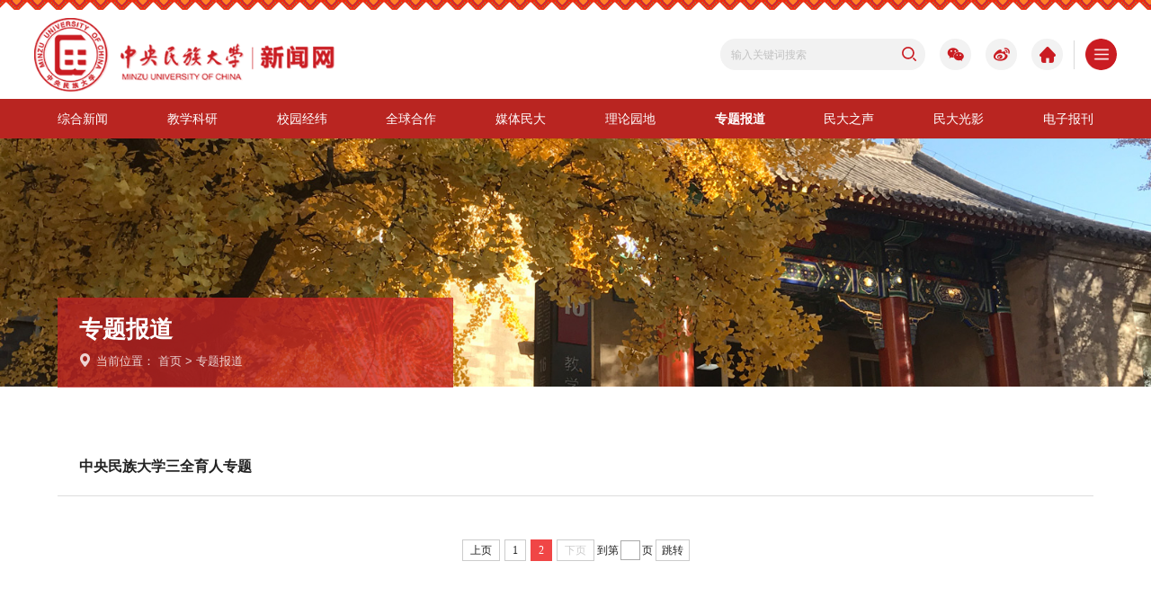

--- FILE ---
content_type: text/html
request_url: https://news.muc.edu.cn/ztbd/1.htm
body_size: 4964
content:
<!DOCTYPE html>
<html lang="zh-cn">
<head>
<meta charset="utf-8" />
<meta http-equiv="X-UA-Compatible" content="IE=edge,chrome=1">
<meta name="renderer" content="webkit">
<meta name="viewport" content="width=device-width, initial-scale=1, maximum-scale=1">
<title>专题报道-中央民族大学新闻网</title><meta name="pageType" content="2">
<meta name="pageTitle" content="专题报道">
<META Name="keywords" Content="中央民族大学新闻网,专题报道" />

<meta name="description" content="中央民族大学新闻网" />

<link rel="stylesheet" type="text/css" href="../css/style.css" />
<link rel="stylesheet" type="text/css" href="../css/ny.css" />
<link rel="stylesheet" type="text/css" href="../css/share.css" />


<!--Announced by Visual SiteBuilder 9-->
<link rel="stylesheet" type="text/css" href="../_sitegray/_sitegray_d.css" />
<script language="javascript" src="../_sitegray/_sitegray.js"></script>
<!-- CustomerNO:77656262657232307e784654525a5742000200024253 -->
<link rel="stylesheet" type="text/css" href="../wrqlist.vsb.css" />
<script type="text/javascript" src="/system/resource/js/counter.js"></script>
<script type="text/javascript">_jsq_(1024,'/wrqlist.jsp',-1,1775596343)</script>
</head>
<body>
<div class="loader"></div>
<style type="text/css">

</style>
<div class="header ">
 <div class="wps flex">
   <div class="logo">
<!-- 网站logo图片地址请在本组件"内容配置-网站logo"处填写 -->

<a href="../index.htm"><img src="../images/logo.png" alt=""></a></div>
   <div class="hd-r flex-v-center">
      <div class="flex">
         


<script language="javascript" src="/system/resource/js/base64.js"></script><script language="javascript" src="/system/resource/js/jquery/jquery-latest.min.js"></script><script language="javascript" src="/system/resource/vue/vue.js"></script><script language="javascript" src="/system/resource/vue/bluebird.min.js"></script><script language="javascript" src="/system/resource/vue/axios.js"></script><script language="javascript" src="/system/resource/vue/polyfill.js"></script><script language="javascript" src="/system/resource/vue/token.js"></script><LINK href="/system/resource/vue/static/element/index.css" type="text/css" rel="stylesheet"><script language="javascript" src="/system/resource/vue/static/element/index.js"></script><script language="javascript" src="/system/resource/vue/static/public.js"></script><style>
    #appu1 .qwss{
        height: 31px;
        font-size: 12px;
        min-width: 190px;
        max-width: 600px;
        width: 60%;
        margin-top: -15px;
        outline: none;
        padding-left: 10px;
        border-radius: 2px;
        border: 1px solid #e4e7ed;}
    #appu1 .tj{
        padding-left: 6px;
        letter-spacing: 5px;
        color: white;
        min-width: 53px;
        max-width: 150px;
        height: 32px;
        border: 0;
        border-radius: 2px;
        background-color: #1890FF;
        position: relative;
        top: 1px;
        width: 20%;
        margin-top: -15px;}
</style>
<div id="divu1"></div>
<script type="text/html" id="htmlu1">
    <div id="appu1">
        <div v-if="!isError" class="hd-ser pore">
        
        <input type="text" placeholder="输入关键词搜索" class="inp" autocomplete=off v-model=query.keyWord @keyup.enter="onSubmit">
 <input type="submit" value="" class="sub" v-on:click="onSubmit()">
        
  
        </div>
        <div v-if="isError" style="color: #b30216; font-size:18px;text-align: center;padding:20px;">
            应用维护中！
        </div>
    </div>
</script>
<script>
    $("#divu1").html($("#htmlu1").text());
</script>
<script>
    var appOwner = "1775596343";
    var token = 'tourist';
    var urlPrefix = "/aop_component/";

    jQuery.support.cors = true;
    $.ajaxSetup({
        beforeSend: function (request, settings) {
            request.setRequestHeader("Authorization", token);
            request.setRequestHeader("owner", appOwner);
        }
    });

    new Vue({
        el: "#appu1",
        data: function () {
            return {
                query: {
                    keyWord: "",//搜索关键词
                    owner: appOwner,
                    token: token,
                    urlPrefix: urlPrefix,
                    lang:"i18n_zh_CN"
                },
                isError: false
            }
        },
        mounted: function () {
            var _this = this;
            // _this.init();
        },
        methods: {
            init: function(){
                $.ajax({
                    url: "/aop_component//webber/search/test",
                    type: "get",
                    success: function (response) {
                        if (response.code == "0000") {
                        } else if (response.code == "220") {
                            _this.isError = true;
                            console.log(response);
                        } else if (!response.code) {
                            _this.isError = true;
                            console.log(response);
                        }
                    },
                    error: function (response) {
                        _this.isError = true;
                    }
                });
            },
            onSubmit: function (e) {
                var url = "/views/search/modules/resultpc/soso.html";
                if ("10" == "1" || "10" == "2") {
                    url = "http://10.119.129.127:8083/" + url;
                }
                var _this = this;
                var query = _this.query;
                if (url.indexOf("?") > -1) {
                    url = url.split("?")[0];
                }
                if (query.keyWord) {
                    var query = new Base64().encode(JSON.stringify(query));
                    window.open(url + "?query=" + query);
                } else {
                    alert("请填写搜索内容")
                }
            },
        }
    })
</script>
         <div class="hd-ico flex">    <script language="javascript" src="/system/resource/js/dynclicks.js"></script><a href="javascript:;"><i class="swiper-icons swi-weixin"></i> <span><img src="../images/20150612183440_96025.jpg" alt=""></span></a>
          
        
        


           <a href="javascript:;"><i class="swiper-icons swi-sina"></i><span><img src="../images/wb.jpg" alt=""></span></a>
        
        


          
        
           <a href="../index.htm"><i class="iconfont  icon-shouye"></i></a>

</div>
         <div class="hd-nav-btn pore">
           <button class="navbtn"></button>
           <div class="hd-nav">
             <ul class="flex"><li><a href="../zhxw.htm">综合新闻</a></li>
                
<li><a href="../jxky.htm">教学科研</a></li>
                
<li><a href="../xyjw.htm">校园经纬</a></li>
                
<li><a href="../qqhz.htm">全球合作</a></li>
                
<li><a href="../mtmd.htm">媒体民大</a></li>
                
<li><a href="../llyd.htm">理论园地</a></li>
                
<li class="on"><a href="../ztbd.htm">专题报道</a></li>
                
<li><a href="../mdzs.htm">民大之声</a></li>
                
<li><a href="../mdgy.htm">民大光影</a></li>
                
<li><a href="../dzbk.htm">电子报刊</a></li>
                
</ul>
           </div>
         </div>
      </div>
   </div>
 </div>
 <div class="adNav"><div class="wp">
         <ul class="flex">
                

<li><a href="../zhxw.htm" target="">综合新闻</a></li>

<li><a href="../jxky.htm" target="">教学科研</a></li>

<li><a href="../xyjw.htm" target="">校园经纬</a></li>

<li><a href="../qqhz.htm" target="">全球合作</a></li>

<li><a href="../mtmd.htm" target="">媒体民大</a></li>

<li><a href="../llyd.htm" target="">理论园地</a></li>

<li class="on"><a href="../ztbd.htm" target="">专题报道</a></li>

<li><a href="../mdzs.htm" target="">民大之声</a></li>

<li><a href="../mdgy.htm" target="">民大光影</a></li>

<li><a href="../dzbk.htm" target="">电子报刊</a></li>
</ul>
     </div></div>
</div>

<!-- 移动端头部s -->
   <div class="headerm flex">
      <div class="logo flex-v-center">    

        <a href="../index.htm"><img src="../images/logo.png" alt=""></a>
      

</div>
      <div class="mobNavbtn flex"><a href="javascript:;" class="trans searchbtn toSearch2 flex-v-center"><img src="../images/serbtn.svg" height="20" /></a>
        <div class="flex-v-center">
          <button class="menu-btn">
            <span class="line-1"></span><span class="line-2"></span><span class="line-3"></span>MENU
          </button>
        </div></div>
    </div>
    <div class="sermob">
      


<style>
    #appu6 .qwss{
        height: 31px;
        font-size: 12px;
        min-width: 190px;
        max-width: 600px;
        width: 60%;
        margin-top: -15px;
        outline: none;
        padding-left: 10px;
        border-radius: 2px;
        border: 1px solid #e4e7ed;}
    #appu6 .tj{
        padding-left: 6px;
        letter-spacing: 5px;
        color: white;
        min-width: 53px;
        max-width: 150px;
        height: 32px;
        border: 0;
        border-radius: 2px;
        background-color: #1890FF;
        position: relative;
        top: 1px;
        width: 20%;
        margin-top: -15px;}
</style>
<div id="divu6"></div>
<script type="text/html" id="htmlu6">
    <div id="appu6">
        <div v-if="!isError" class="flex pore">
        
        <input type="text" placeholder="搜索..." class="inp" autocomplete=off v-model=query.keyWord @keyup.enter="onSubmit" />
        <input type="submit" class="sub" value="" v-on:click="onSubmit()"/>
 
        </div>
        <div v-if="isError" style="color: #b30216; font-size:18px;text-align: center;padding:20px;">
            应用维护中！
        </div>
    </div>
</script>
<script>
    $("#divu6").html($("#htmlu6").text());
</script>
<script>
    var appOwner = "1775596343";
    var token = 'tourist';
    var urlPrefix = "/aop_component/";

    jQuery.support.cors = true;
    $.ajaxSetup({
        beforeSend: function (request, settings) {
            request.setRequestHeader("Authorization", token);
            request.setRequestHeader("owner", appOwner);
        }
    });

    new Vue({
        el: "#appu6",
        data: function () {
            return {
                query: {
                    keyWord: "",//搜索关键词
                    owner: appOwner,
                    token: token,
                    urlPrefix: urlPrefix,
                    lang:"i18n_zh_CN"
                },
                isError: false
            }
        },
        mounted: function () {
            var _this = this;
            // _this.init();
        },
        methods: {
            init: function(){
                $.ajax({
                    url: "/aop_component//webber/search/test",
                    type: "get",
                    success: function (response) {
                        if (response.code == "0000") {
                        } else if (response.code == "220") {
                            _this.isError = true;
                            console.log(response);
                        } else if (!response.code) {
                            _this.isError = true;
                            console.log(response);
                        }
                    },
                    error: function (response) {
                        _this.isError = true;
                    }
                });
            },
            onSubmit: function (e) {
                var url = "/views/search/modules/resultpc/soso.html";
                if ("10" == "1" || "10" == "2") {
                    url = "http://10.119.129.127:8083/" + url;
                }
                var _this = this;
                var query = _this.query;
                if (url.indexOf("?") > -1) {
                    url = url.split("?")[0];
                }
                if (query.keyWord) {
                    var query = new Base64().encode(JSON.stringify(query));
                    window.open(url + "?query=" + query);
                } else {
                    alert("请填写搜索内容")
                }
            },
        }
    })
</script>
      <span class="swiper-icons swi-close close"></span>
    </div>

    <div class="mobNav">
      <div class="flex toplink">               <a href="javascript:;"><i class="swiper-icons swi-weixin"></i><span><img src="../images/20150612183440_96025.jpg" alt=""></span></a>
         
        
        
      


           <a href="https://weibo.com/minzuuniversity?is_all=1"><i class="swiper-icons swi-sina"></i><span><img src="../images/wb.jpg" alt=""></span></a>
        
        
      


         
           <a href="../index.htm" class="sptime">EN</a>
        
      

</div>
      <ul><li><div class="navp flex"><a href="../zhxw.htm">综合新闻</a></div></li>
        
<li><div class="navp flex"><a href="../jxky.htm">教学科研</a></div></li>
        
<li><div class="navp flex"><a href="../xyjw.htm">校园经纬</a></div></li>
        
<li><div class="navp flex"><a href="../qqhz.htm">全球合作</a></div></li>
        
<li><div class="navp flex"><a href="../mtmd.htm">媒体民大</a></div></li>
        
<li><div class="navp flex"><a href="../llyd.htm">理论园地</a></div></li>
        
<li><div class="navp flex"><a href="../ztbd.htm">专题报道</a></div></li>
        
<li><div class="navp flex"><a href="../mdzs.htm">民大之声</a></div></li>
        
<li><div class="navp flex"><a href="../mdgy.htm">民大光影</a></div></li>
        
<li><div class="navp flex"><a href="../dzbk.htm">电子报刊</a></div></li>
        
</ul>
    </div>
<!-- 移动端头部e -->

<div class="nytop">
  <div class="bgimg" style="background-image:url(../images/nyba.jpg)">
</div>

     <div class="wp flex-v-bottom" style="margin-top:-1.24rem;position: relative;z-index: 5;">
        <div class="cinfo">
          <h3 class="tit">
专题报道</h3>
          <div class="posi"><i class="iconfont icon-weizhi"></i>当前位置：
                        <a href="../index.htm">首页</a>
                >
                <a href="../ztbd.htm">专题报道</a>
</div></div>
        </div>
     </div>


</div>

<div class="nyCon">
  <div class="wp"><script language="javascript" src="/system/resource/js/centerCutImg.js"></script><script language="javascript" src="/system/resource/js/ajax.js"></script><ul class="ny-tlist">
                    
<li id="line_u12_0"><h4 style="padding-left: 0rem;"><a href="zymzdxsqyrzt.htm">中央民族大学三全育人专题</a></h4></li>
                    
    <span id="section_u12_0" style="display:none;"><hr style="height:1px;border:none;border-top:1px dashed #CCCCCC;"></span>
</ul>

       <div class="pages">
       <link rel="stylesheet" Content-type="text/css" href="/system/resource/css/pagedown/sys.css"><div class="pb_sys_common pb_sys_normal pb_sys_style2" style="margin-top:10px;text-align:center;"><span class="p_pages"><span class="p_first p_fun"><a href="../ztbd.htm">首页</a></span><span class="p_prev p_fun"><a href="../ztbd.htm">上页</a></span><span class="p_no"><a href="../ztbd.htm">1</a></span><span class="p_no_d">2</span><span class="p_next_d p_fun_d">下页</span><span class="p_last_d p_fun_d">尾页</span></span> <span class="p_t">到第</span><span class="p_goto"><script language="javascript" src="/system/resource/js/gotopage.js"></script><input type="text" class="p_goto_input" maxlength="10" id="u12_goto" onkeydown="if(event.keyCode==13){_simple_list_gotopage_fun(2,&quot;u12_goto&quot;,2)}" spellcheck="false"></span><span class="p_t">页</span> <span class="p_goto"><a href="javascript:;" onclick="_simple_list_gotopage_fun(2,&quot;u12_goto&quot;,2)">跳转</a></span></div>
       </div><script>_showDynClickBatch(['dynclicks_u12_21689'],[21689],"wbnews", 1775596343)</script></div>
</div>


<div class="footer">
 <div class="wp flex">
   <div class="ftlogo">    
<a href="../index.htm"><img src="../images/ftlogo.png" alt=""></a>

</div>
   <dl class="ft1"><script language="javascript" src="/system/resource/js/openlink.js"></script><dt>兄弟学校新闻网站</dt>
    <dd class="flex-center">
       <ul class="flex">
          
<li><a href="http://pkunews.pku.edu.cn/" onclick="_addDynClicks(&#34;wburl&#34;, 1775596343, 74033)">北京大学新闻网</a></li>
          
<li><a href="http://news.tsinghua.edu.cn/" onclick="_addDynClicks(&#34;wburl&#34;, 1775596343, 74034)">清华大学新闻网</a></li>
          
<li><a href="http://news.ruc.edu.cn/" onclick="_addDynClicks(&#34;wburl&#34;, 1775596343, 74035)">中国人民大学新闻网</a></li>
          
<li><a href="http://news.bnu.edu.cn/" onclick="_addDynClicks(&#34;wburl&#34;, 1775596343, 74036)">北京师范大学新闻网</a></li>
          
<li><a href="https://www.scuec.edu.cn/xww/" onclick="_addDynClicks(&#34;wburl&#34;, 1775596343, 74037)">中南民族大学新闻网</a></li>
          
<li><a href="https://news.swun.edu.cn/" onclick="_addDynClicks(&#34;wburl&#34;, 1775596343, 74038)">西南民族大学新闻网</a></li>
          
<li><a href="https://www.xbmu.edu.cn/news/" onclick="_addDynClicks(&#34;wburl&#34;, 1775596343, 74039)">西北民族大学新闻网</a></li>
          
<li><a href="https://xww.nmu.edu.cn/" onclick="_addDynClicks(&#34;wburl&#34;, 1775596343, 74040)">北方民族大学新闻网</a></li>
          
<li><a href="https://new.dlnu.edu.cn/mdxw.htm" onclick="_addDynClicks(&#34;wburl&#34;, 1775596343, 91114)">大连民族大学新闻网</a></li>
          
</ul>
    </dd></dl>
   <dl class="ft2"><dt>校内网站链接</dt>
    <dd>
       <ul>
          
<li><a href="http://www.muc.edu.cn/" onclick="_addDynClicks(&#34;wburl&#34;, 1775596343, 74042)">中央民族大学主页</a></li>
          
<li><a href="http://my.muc.edu.cn/" onclick="_addDynClicks(&#34;wburl&#34;, 1775596343, 74043)">民大信息服务平台</a></li>
          
<li><a href="https://www.neac.gov.cn/seac/c103611/wenwugujizhan.shtml" onclick="_addDynClicks(&#34;wburl&#34;, 1775596343, 91043)">铸牢中华民族共同体意识文物古籍展</a></li>
          
</ul>
    </dd></dl>
   <dl class="ft3"><script language="javascript" src="/system/resource/js/news/mp4video.js"></script>

<dt>联系方式</dt>
    <dd>
       <p> 学校地址：北京市海淀区中关村南大街27号&nbsp;<br>邮编：100081&nbsp;电话：68932442<br> </p> 
<p> Add：27 Zhongguancun South Avenue Beijing, China&nbsp; </p> 
<p> Zip code：100081&nbsp; Tel：68932442 </p>
    </dd></dl>
 </div>
 <div class="wps"><!-- 版权内容请在本组件"内容配置-版权"处填写 -->
<p>为保证最佳浏览效果，请使用 1280×1024 的分辨率浏览</p><p>Copyright © 中央民族大学 All Rights Reserved&nbsp; 备案：<a href="https://beian.miit.gov.cn/#/Integrated/index" target="_blank">京ICP备10039345号-1</a></p></div>
</div>
<script type="text/javascript" src="../js/jquery.js"></script>
<!--[if lte IE 9]> 
<script type="text/javascript" src="../js/jqie.js"></script>
<!--[endif]---->
<script type="text/javascript" src="../js/set.js"></script>
<script type="text/javascript" src="../js/share.js"></script>
<script type="text/javascript" src="../js/public.js"></script>
<script type="text/javascript">
$(function(){
  $('#share').share({sites: [ 'weibo', 'wechat','qzone']});
$(".fontsize i").click(function () {
    var thisEle = $("#zoomcon").css("font-size");
    var textFontSize = parseFloat(thisEle, 10);
    var unit = thisEle.slice(-2); 
    var cName = $(this).attr("class");
    if (cName == "lr" && textFontSize < 30) {
      textFontSize += 2;
    } else if (cName == "sm" && textFontSize > 12) {
      textFontSize -= 2;
    } else if (cName == "def") {
      textFontSize = 16;
    }
    $("#zoomcon").css("font-size", textFontSize + unit);
    $("#zoomcon").find("*").css("font-size", textFontSize + unit);
  });

})
</script>
</body>
</html>


--- FILE ---
content_type: text/css
request_url: https://news.muc.edu.cn/css/style.css
body_size: 5636
content:
@charset "utf-8";
@import url('animate.css');
@import url('lib.css');
@import url('iconfont.css');
.loader{position: fixed;left: 0;top: 0;right:0;bottom: 0;background: #fff;background-size: 100% 100%;z-index: 999;}
html{font-size: 100px}
@font-face{font-family:'barlow';font-style:normal;font-weight:normal;src:url(../fonts/Barlow-Bold.ttf) format("truetype")}
.sptime{font-family:'barlow';}
*{box-sizing:border-box;margin:0;padding:0;  }
html{font-family:sans-serif;-webkit-text-size-adjust:100%;-ms-text-size-adjust:100%;}
body{margin:0;position: relative;overflow-x:hidden;font-size: .16rem;
  font-family:"Microsoft YaHei","Helvetica Neue", Arial, "Open Sans", "Hiragino Sans GB", sans-serif;}
article,aside,details,figcaption,figure,footer,header,hgroup,main,menu,nav,section,summary{display:block}
h1,h2,h3,h4,h5,h6{margin:0;padding:0;line-height:1.2em;font-weight:normal;}
ol,ul{list-style:none}
audio,canvas,progress,video{display:inline-block;vertical-align:baseline}
audio:not([controls]){display:none;height:0}
[hidden],template{display:none}
a{color:#222;background-color:transparent;-webkit-tap-highlight-color:transparent;text-decoration: none;}
a:active,a:hover{outline:0;text-decoration:none}
a:hover{color: #bd2323}
abbr[title]{border-bottom:1px dotted}
b,strong{font-weight:700}
dfn{font-style:italic}
mark{color:#000;background:#ff0}
small{font-size:80%}
sub,sup{position:relative;font-size:75%;line-height:0;vertical-align:baseline}
sup{top:-.5em}
sub{bottom:-.25em}
img{display:block;padding:0;border:none;-ms-interpolation-mode:bicubic;max-width:100%;max-height:100%}
address,cite,dfn,em,var,i{font-style: normal;}
svg:not(:root){overflow:hidden}
figure{margin:1em 40px}
hr{height:0;border: none; border-top: 2px solid #f4f3f2; -webkit-box-sizing:content-box;-moz-box-sizing:content-box;box-sizing:content-box}
pre{overflow:auto}
code,kbd,pre,samp{font-family:monospace,monospace;font-size:1em}
blockquote,q{quotes:none}
blockquote:after,blockquote:before,q:after,q:before{content:'';content:none}
:focus{outline:0}
button,input,optgroup,select,textarea{margin:0;font:inherit;color:inherit}
button{overflow:visible;border: none}
button,select{text-transform:none}
button,html input[type=button],input[type=reset],input[type=submit]{-webkit-appearance:button;cursor:pointer}
button[disabled],html input[disabled]{cursor:default}
button::-moz-focus-inner,input::-moz-focus-inner{padding:0;border:0}
input{line-height:normal;-webkit-appearance:none}
input[type=checkbox],input[type=radio]{-webkit-box-sizing:border-box;-moz-box-sizing:border-box;box-sizing:border-box;padding:0}
input[type=number]::-webkit-inner-spin-button,input[type=number]::-webkit-outer-spin-button{height:auto}
input[type=search]{-webkit-box-sizing:content-box;-moz-box-sizing:content-box;box-sizing:content-box;-webkit-appearance:textfield}
input[type=search]::-webkit-search-cancel-button,input[type=search]::-webkit-search-decoration{-webkit-appearance:none}
fieldset{padding:.35em .625em .75em;margin:0 2px;border:1px solid silver}
legend{padding:0;border:0}
textarea{overflow:auto}
optgroup{font-weight:700}
table{border-spacing:0;border-collapse:collapse}
td,th{padding:0}
@media print{
*,:after,:before{text-shadow:none!important;-webkit-box-shadow:none!important;box-shadow:none!important}
thead{display:table-header-group}
img,tr{page-break-inside:avoid}
img{max-width:100%!important}
h2,h3,p{orphans:3;widows:3}
h2,h3{page-break-after:avoid}
}
.none{display: none}
.check:checked,.check:not(:checked){position:absolute;left:-9999px;opacity:0}
.check:checked+label,.check:not(:checked)+label{position:relative;display:inline-block;
	height:14px;font-size:14px;cursor:pointer;padding-left: 20px;}
.check+label:after,.check+label:before{position:absolute;top:2px;left:0;z-index:0;width:16px;height:13px;
	border-radius:3px;content:'';background: #000}
.check:checked+label:after{background: #ca140d}

.radio:checked+label,.radio:not(:checked)+label{position:relative;display:inline-block;height:16px;font-size:14px;line-height:16px;cursor:pointer;padding-left: 20px}
.radio+label:after,.radio+label:before{position:absolute;top:-1px;left:0;z-index:0;width:16px;height:16px;border-radius:50%;content:''}
.radio:not(:checked)+label:after,.radio:not(:checked)+label:before{border:1px solid #888}
.radio:checked,.radio:not(:checked){position:absolute;left:-9999px;opacity:0}
.radio:checked+label:before{border:1px solid #d9a65c}
.radio:checked+label:after{width:8px;height:8px;border-radius:50%;background:#d9a65c;top:3px;left:4px}
.pb_sys_common .p_pages {
    margin-left: -5px;    line-height: 35px;
}

::-webkit-input-placeholder{color:#999;opacity:.54}
::-webkit-file-upload-button{font:inherit;-webkit-appearance:button}
:-ms-input-placeholder {color:#999 }  
/*::selection{background:#0662d4;color:#fff}
::-moz-selection{background:#0662d4;color:#fff}
::-webkit-selection{background:#0662d4;color:#fff}
*/
.clearfix:after{clear:both;display:block;visibility:hidden;overflow:hidden;height:0;content:"."}
.l{float:left}
.r{float:right}
.fl{float:left!important}
.fr{float:right!important}
.bor{border:1px dashed #999}
.poab{position:absolute}
.pore{position:relative}
.texto a{display:block;overflow:hidden;text-overflow:ellipsis;white-space:nowrap}
.eclip{display:block;overflow:hidden;text-overflow:ellipsis;white-space:nowrap}
.imgInline{display:inline-block!important;vertical-align:middle}
.imgMargin{margin:0 auto}
.imgW100{width:100%}

.text-r{text-align:right}
.text-m{text-align:center}
.text-bold{font-weight: 700;}
.text-light{font-weight:100;}
.text-up{text-transform: uppercase;}

.flex{display:flex;justify-content:space-between;flex-wrap:wrap}
.flex-left{display:flex;flex-wrap:wrap}
.flex-center{display:flex;flex-wrap:wrap;justify-content: center;}
.flex-right{display:flex;flex-wrap:wrap;justify-content: flex-end;}
.flex-v-center{display:-webkit-flex;display:flex;flex-direction:column;justify-content:center}
.flex-v{display:-webkit-flex;display:flex;flex-direction:column;justify-content:space-between;}
.flex-v-bottom{display: -webkit-flex;display: flex;align-items: flex-end;flex-wrap: wrap;justify-content: left;}

.trans{transition:all .5s}
.trans-mask{display:block;overflow:hidden;width:100%;cursor:pointer;position: relative;}
.trans-mask img{-webkit-transition:all .5s;-o-transition:all .5s;transition:all .5s}
.trans-mask:hover img{-webkit-transform:scale(1.05);-ms-transform:scale(1.05);transform:scale(1.05)}

.bg-mask .pic{overflow: hidden;}

.bg-mask .pic .a{background-repeat: no-repeat;background-position: top center;background-size: cover;height: 100%;display: block;-webkit-transition: all .4s;-o-transition: all .4s;transition: all .4s;}
.bg-mask:hover .pic .a{-webkit-transform: scale(1.05);-ms-transform: scale(1.05);transform: scale(1.05);}
.bgimg{background-repeat: no-repeat;background-position: center;background-size: cover;}
.ablink{position: absolute;left: 0;top: 0;right: 0;bottom: 0;z-index: 5;background: rgba(255,255,255,0);}
.wp{width:90%;margin:0 auto;max-width:1400px}
.greybg{background:#f2f2f2}
.textup{text-transform:uppercase}
.co{color:#bd2323}
.co-fff{color:#fff!important}
.fixdbody{position:fixed;top:0;left:0;right:0;bottom:0}
.m-show{display:none}
.filter-page{filter: blur(5px);}
@media screen and (max-width:980px){.pc-show{display:none}
.m-show{display:block}
}

.titline_w{position:relative;background-image:linear-gradient(rgba(255,255,255,.5),rgba(255,255,255,.5));background-position:0 100%;background-size:0 1px;background-repeat:no-repeat;transition:background-size .3s}
.titlin_w:hover .titline_w{background-size:100% 1px}
.titline_w:hover{background-size:100% 1px}

.titline_y{position:relative;background-image:linear-gradient(#eb8e08,#eb8e08);background-position:0 100%;background-size:0 1px;background-repeat:no-repeat;transition:background-size .3s}
.titlin_y:hover .titline_y{background-size:100% 1px}
.titline_y:hover{background-size:100% 1px}
@keyframes go5{
  0%{transform: translateX(0);}
  50%{transform: translateX(-5px);}
  100%{transform: translateX(0);}
}
.zi6{position: relative;z-index: 6}
.zi5{position: relative;z-index: 5}
.zi4{position: relative;z-index: 4}
.zi3{position: relative;z-index: 3}
.zi2{position: relative;z-index: 2}
.zi1{position: relative;z-index: 1}
@keyframes aniBlink{
  from{margin-left:-50%}
  to{margin-left:120%}
}
@-webkit-keyframes aniBlink{
  from{margin-left:-50%}
  to{margin-left:120%}
}

@keyframes go{
  0%{transform: translateX(0);}
  50%{transform: translateX(10px);}
  100%{transform: translateX(0);}
}
@keyframes roted{
  0%{transform: rotate(0deg);}
  100%{transform: rotate(360deg);}
}
@keyframes roted1{
  0%{transform: rotate(0deg);}
  100%{transform: rotate(-360deg);}
}
@keyframes roteda{
  0%{transform: rotate(0deg);}
  50%{transform: rotate(10deg);}
  100%{transform: rotate(0deg);}
}

.overhide{overflow: hidden}
#browser-modal{width:100%;height:100%;top:0;left:0;text-align:center;color:#303233;position:fixed;z-index:9999;}
#browser-modal .browser-modal-cover{position:fixed;left:0;top:0;height:100%;width:100%;background-color:#111;;z-index:-1}
#browser-modal .browser-content{width:700px;margin-top:120px;margin-left:auto;margin-right:auto;padding-bottom:80px;padding-top:50px;background-color:#fff;border-radius:5px}
#browser-modal .browser-content .browser-dpc-logo img{height:42px;margin:45px auto 40px}
#browser-modal .browser-content .browser-text-title{text-transform:uppercase;font-size:24px}
#browser-modal .browser-content .browser-text-desc{margin-top:30px;margin-bottom:20px;font-size:14px}
#browser-modal .browser-content .browser-list{width:600px;margin:20px auto;height:130px}
#browser-modal .browser-content .browser-item{float:left;width:150px;padding-top:20px;padding-bottom:20px;margin-left:auto;margin-right:auto}
#browser-modal .browser-content .browser-item .iconfont{width:100px;height:100px;margin:0 auto;font-size:80px;line-height:80px;margin-bottom:10px;}
#browser-modal .browser-content .browser-item .iconchrome{background: url(../images/bro.png) no-repeat 0 0}
#browser-modal .browser-content .browser-item .iconfirefox{background: url(../images/bro.png) no-repeat 0 -100px}
#browser-modal .browser-content .browser-item .iconopera{background: url(../images/bro.png) no-repeat 0 -200px}
#browser-modal .browser-content .browser-item .iconEdge{background: url(../images/bro.png) no-repeat 0 -300px}
#browser-modal .browser-content .browser-item a{cursor:pointer;display:block}
#browser-modal .browser-content .browser-item a img{display:block;margin:0 auto;max-width:100px;width:100px;height:100px}
#browser-modal .browser-content .browser-item a h4{text-align:center;margin-top:20px;font-size:18px;font-weight:700}


body{padding-top: 1.38rem}
.scrolling .header{box-shadow: 0 0 .1rem rgba(0,0,0,.2)}
.header{background: url(../images/topbg.png) #fff repeat-x top center;height: 1.92rem;padding-top: .25rem;position: fixed;top:0; left: 0;right: 0;z-index: 30;}
.header .wps{width: 94%;max-width: 1800px;margin: 0 auto;padding-bottom: .1rem}
.header .logo img{width: 4.17rem;}
.header .hd-r .hd-ser{margin-right: .1rem}
.header .hd-r .hd-ser .inp{height: .44rem;border-radius: .5rem;width: 2.85rem;background: #f2f2f2;padding: 0 .44rem 0 .15rem;border: none;font-size: .15rem}
.header .hd-r .hd-ser .sub{position: absolute;z-index: 4;width: .44rem;height: .44rem;background: url(../images/serbtn.svg) no-repeat center;right: 0;top: 0;cursor: pointer;border: none;background-size: .2rem .2rem}
.hd-ico a{display: block;width: .44rem;height: .44rem;border-radius: 50%;background: #f2f2f2;color: #ca1c22;text-align: center;line-height: .44rem;margin: 0 .1rem;position: relative;}
.hd-ico a span{width: 1rem;height: 1rem;background: #fff;top:100%;left: 50%;transform: translateX(-50%);position: absolute;z-index: 10;padding: 3px;display: none}
.hd-ico a i{font-size: .24rem}
.hd-ico a:hover span{display: block;}
.hd-nav-btn .navbtn{display: block;width: .44rem;height: .44rem;border-radius: 50%;background: url(../images/nav.png) no-repeat center;margin-left: .2rem;background-size: .44rem .44rem;position: relative;}
.hd-nav-btn .navbtn:before{content: '';width: 1px;height: 90%;background: #d9d9d9;top: 5%;left: -0.15rem;position: absolute}
.hd-nav-btn.on .navbtn{background: url(../images/navon.png) no-repeat center;background-size: .44rem .44rem}
.hd-nav{position: absolute;right: 0;top:100%;min-width: 2.6rem;padding-top: .2rem;transform: translateY(1rem);opacity:0;visibility: hidden;transition: .5s;}
.hd-nav ul{background: #bd2323;padding:.25rem .2rem;box-shadow: 0 0 10px rgba(0,0,0,.3);width: 2.6rem}
.hd-nav ul li{width: 49%;text-align: center;margin: .1rem 0}
.hd-nav ul li a{color: #fff;display: block;line-height: .4rem;position: relative;height: .4rem}
.hd-nav ul li.on a,.hd-nav ul li:hover a{border: 1px solid #d77b7b;background: #c53d3d;font-weight: bold;}
.hd-nav ul li.on a:before,.hd-nav ul li:hover a:before{content: '';position: absolute;left: -.05rem;top:-.05rem;width: .32rem;height: .1rem;background: url(../images/nav1.png) no-repeat center;background-size:.32rem .1rem }
.hd-nav ul li.on a:after,.hd-nav ul li:hover a:after{content: '';position: absolute;right: -.05rem;bottom:-.05rem;width: .32rem;height: .1rem;background: url(../images/nav2.png) no-repeat center;background-size:.32rem .1rem }

.hd-nav-btn.on .hd-nav {transform: translateY(0);opacity: 1;visibility: inherit;}



.menu-btn{z-index:999;overflow:hidden;margin-left:35px;width:30px;height:30px;background:0 0;text-indent:-5260px;opacity:1;position: relative;z-index: 999;}
.menu-btn .line-1,.menu-btn .line-2,.menu-btn .line-3{position:absolute;top:50%;right:50%;display:block;right: 0;
  width:30px;height:2px;background:#bd2323;transition:all .4s cubic-bezier(.165,.84,.44,1) 0s;transition-property:transform,width,margin,background-color}
.menu-btn .line-1{margin-top:-9px;width:26px}
.menu-btn .line-3{margin-top:9px;width:26px}
.drawerMenu-open .menu-btn .line-1{visibility:hidden}
.drawerMenu-open .menu-btn .line-2{margin-top:0!important;width:28px;-webkit-transform:rotate(45deg);transform:rotate(45deg);}
.drawerMenu-open .menu-btn .line-3{margin-top:0!important;width:28px;-webkit-transform:rotate(-45deg);transform:rotate(-45deg);}



.searchbtn{width: 30px;text-align: center;line-height: 40px}
.searchbtn i{color: #c80d17;font-size: 18px}
.mobNav{position: fixed;top:50px;left: 0;right: 0;bottom: 0; background: rgba(255,255,255,1);z-index: 98;padding-top: 53px;padding: 40px 8% 30px;display: none}
.mobNav ul{max-height: 70vh;overflow: auto;display: flex;justify-content: space-between;flex-wrap: wrap;}
.mobNav ul::-webkit-scrollbar {display: none; }
.mobNav ul li{padding: 15px 0;border-bottom: 1px solid #ddd;width: 48%}

.mobNav ul li .navp a{font-size: 15px;color: #bd2323;font-weight: bold;background: url(../images/badotr.png) no-repeat left center;padding-left: 30px;background-size: auto 100%}
.mobNav ul li .navp i{display: block;width: 16px;transition: .3s;transform-origin: center;margin-right: 5px;height: 16px;background: url(../images/more.svg) no-repeat center;background-size: 16px 16px}
.mobNav ul li.on .navp i{transform: rotate(-45deg);}
.mobNav ul li .subNavm{margin-top: 10px;padding-left: 10px;display: none}
.mobNav ul li .subNavm a{display: block;line-height: 30px;font-size:14px }
.mobNav .toplink{margin-bottom: 20px}
.mobNav .toplink a i{font-size: 24px;}
.mobNav .toplink a{height: 40px;line-height: 40px;text-align: center;font-size: 16px; border-radius: 50%;text-align: center; width: 40px;transition: .3s;color:#bd2323;background: #f2f2f2;position: relative;}
.mobNav .toplink a span{width: 100px;height: 100px;background: #fff;top:100%;left: -15px;position: absolute;z-index: 10;padding: 3px;display: none}
.mobNav .toplink a:hover span{display: block;}

.headerm{display: none;position: fixed;left: 0;right: 0;top:0;z-index: 99;background:#fff;height: 60px;padding-right: 4%;padding-left: 4%}
.headerm .logo img{height: 51px}
.scrolling .headerm{box-shadow: 0 0 .1rem rgba(0,0,0,.2)}

.footer{background: url(../images/ftbg.png) #ebebeb repeat-x bottom center;padding-bottom: .25rem;color: #666}
.footer .wp{padding: .45rem 0}
.footer .wps{max-width: 1600px;margin: 0 auto;padding: .15rem 0;text-align: center;font-size: .14rem;color: #666;border-top: 1px solid #dddddd;width: 90%}
.footer dl dt{font-size: .2rem;margin-bottom: .2rem}
.footer dl dd ul li{padding: .07rem 0}
.footer dl dd a{color: #666}
.footer dl dd a:hover{color: #bd2323}
.footer .ftlogo{width: 16.3%;padding-right: 2%}
.footer .ft1{width: 42.7%;padding: 0 3%;border: 1px solid #ddd;border-top: 0;border-bottom: 0}
.footer .ft1 ul li{width: 31.333333%}
.footer .ft1 ul li a{display: block;overflow: hidden;text-overflow: ellipsis;white-space: nowrap;}
.footer .ft2{width: 15.7%;padding: 0 3%;border-right: 1px solid #ddd}
.footer .ft3{width: 25.3%;padding-left: 3%}
.footer .ft3 p{padding: .07rem 0}



@media screen and (max-width:1680px){

}
@media screen and (max-width:1440px){

}
@media screen and (max-width:1366px){


}
@media screen and (max-width:1280px){

}
@media screen and (max-width:1080px){
body{padding-top: 60px}
.header{display: none}
.headerm{display: flex;}
html{font-size: 80px!important}
}
@media screen and (max-width:980px){

.footer .ftlogo{width: 100%;margin-bottom: .2rem}
.footer .ftlogo img{margin: 0 auto;height: 2rem}
.footer .ft1{width: 100%;border: none;padding: 0;margin-bottom: .2rem}
.footer .ft2{width: 50%;border: none;padding: 0;}
.footer .ft3{width: 50%;border: none;padding: 0}
.footer dl dt{font-size: .22rem}
}
@media screen and (max-width:640px){
body{padding-top: 55px}
.menu-btn{margin-left: 15px}
.headerm{height: 55px}
.headerm .logo img{height: 40px}
.footer dl dt{margin-bottom: .1rem}
.footer .ftlogo img{margin: 0 auto;height: 1.5rem}
.footer .ft2{width: 100%;margin-bottom: .2rem}
.footer .ft2 ul{display: flex;justify-content: space-between;flex-wrap: wrap;}
.footer .ft2 ul:after{content: '';display: inline-block;width: 31.33333%}
.footer .ft2 ul li{width: 31.33333%}
.footer .ft3{width: 100%;}
}
@media screen and (max-width:400px){

.footer .ft2 ul li{width: 48%}
.footer .ft1 ul li{width: 48%}
}
@media screen and (max-width:360px){
.headerm .logo img{height: 28px}
}

<!--新增导航-->
body{padding-top: 1.8rem}
.main-banner .ba-right{padding-top:0;}
.adNav{width: 100%;background: #b92521;line-height: .55rem;height: .55rem}
.adNav ul li a{color: #fff;font-size: .18rem}
.adNav ul li.on a{font-weight: bold;}
.fixico{position: fixed;left: .3rem;top: 32%;z-index: 90}
.fixico a{display: block;width: .5rem;height: .5rem;border-radius: 50%;background: rgba(0,0,0,.3);color: #fff;text-align: center;line-height: .5rem;margin: .2rem 0;position: relative;}
.fixico a span{width: 1rem;height: 1rem;background: #fff;top:50%;left: 100%;transform: translateY(-50%);position: absolute;z-index: 10;padding: 3px;display: none}
.fixico a i{font-size: .24rem}
.fixico a:hover span{display: block;}

@media screen and (max-width: 1080px){
  body {padding-top: 60px;}
  .fixico{display: none}
}
@media screen and (max-width: 640px){
  body {padding-top: 55px;}
  .fixico{display: none}
}





/*搜索*/
.topser .serpc{display: none;position: absolute;;width: 300px;height: 50px;padding: 5px;top:31px;right: 0;z-index: 66;background: #fff}
.topser .inp{ width: calc(100% - 30px); height: 40px;line-height: 40px; padding: 0 40px 0 10px; font-size: 14px; color: #444;background: none;border:1px solid #eee;}
.topser .sub{display:block;cursor:pointer;position:absolute;right:35px;top:5px;height:40px;width:40px;border:none;border-radius:50%;
  overflow:hidden;font-size:14px;color:#8f0e16;background:0 0;background: url(../images/serbtn.svg) no-repeat center;background-size: 20px 20px}
.topser .close{ position: absolute; right: 5px; top: 50%;transform: translateY(-50%);  width: 20px; height: 30px;line-height: 30px; -webkit-transition: 0.5s;
  transition: 0.5s; font-size: 20px;color: #888;;cursor: pointer; }
.topser .close:hover{ color:#2c06a0; }

.sermob{position: fixed;;width: 100%;padding: 10px;top:60px;right: 0;z-index: 66;background: #fff;display: none}
.sermob .inp{ width: calc(100% - 30px); height: 40px;line-height: 40px; padding: 0 40px 0 10px; font-size: 14px; color: #444;background: none;border:1px solid #eee;}
.sermob .sub{display:block;cursor:pointer;position:absolute;right:30px;top:0;height:40px;width:40px;border:none;border-radius:50%;
  overflow:hidden;font-size:14px;color:#8f0e16;background:0 0;background: url(../images/serbtn.svg) no-repeat center;background-size: 20px 20px}
.sermob .close{ position: absolute; right: 10px; top: 10px; width: 20px; height:40px; -webkit-transition: 0.5s; transition: 0.5s; font-size: 20px;color: #888;;
  cursor: pointer;line-height:42px }
.topser .close:hover{ color:#2c06a0; }
@media screen and (max-width: 640px){.sermob{top:55px;}   }

.line2{overflow:hidden;text-overflow:ellipsis;display:-webkit-box;-webkit-line-clamp:2;-webkit-box-orient:vertical}
.line3{overflow:hidden;text-overflow:ellipsis;display:-webkit-box;-webkit-line-clamp:3;-webkit-box-orient:vertical}
.line4{overflow:hidden;text-overflow:ellipsis;display:-webkit-box;-webkit-line-clamp:4;-webkit-box-orient:vertical}
.line5{overflow:hidden;text-overflow:ellipsis;display:-webkit-box;-webkit-line-clamp:5;-webkit-box-orient:vertical}
.line8{overflow:hidden;text-overflow:ellipsis;display:-webkit-box;-webkit-line-clamp:8;-webkit-box-orient:vertical}

@media print{
  .header .hd-r{display: none}
  #share{display: none}
  .footer{display: none}
  .nyCon .arc{padding-left: 0}
}

/*ie11 css hack*/ 
@media all and (-ms-high-contrast:none) { 
*::-ms-backdrop, 
} 
/*ie11注意里面的标点符号*/ 
/*ie10 css hack*/ 
@media screen and (-ms-high-contrast: active), (-ms-high-contrast: none) { 

}

--- FILE ---
content_type: text/css
request_url: https://news.muc.edu.cn/css/ny.css
body_size: 1991
content:
.nytop{/*padding-top: .5rem;*/background: url(../images/nybabg.png) no-repeat top right;background-size: 58% auto}
.nytop .bgimg{height: 4rem;position: relative;z-index: 3}
.nytop .bgimg .wp{height:100%}
.nytop .cinfo{background: url(../images/posbg.png) no-repeat center;background-size: cover;padding: .25rem .3rem ;color: #fff;min-width: 5.5rem}
.nytop .cinfo .tit{font-size: .32rem;font-weight: bold;margin-bottom: .15rem}
.nytop .posi{color: #fff;position: relative;opacity: .8}
.nytop .posi i{font-size: .18rem;margin-right: 5px}
.nytop .posi a{color: #fff}



.arc-con{line-height: 1.8em;}
.arc-con img{ 
    margin: 0 auto;}
.arc-con p{margin-bottom: .2rem;}
.arc-con table{border: 1px solid #eee;min-width: 640px;margin-left:0!important;width: 100%;background: #fff}
.arc-con .tbsc{overflow: auto;padding: 15px 0;width: 100%}
.arc-con table tr th,.arc-con table tr td{border: 1px solid #eee!important;padding: 15px;text-align: center;}
.arc-con table tr:nth-child(2n){background: #EEEEEE}
.arc-con .tbsc::-webkit-scrollbar{height:4px}
.arc-con .tbsc::-webkit-scrollbar-thumb{border-radius:10px;background:#999;-webkit-box-shadow:inset 0 0 5px rgba(0,0,0,.2)}
.arc-con .tbsc::-webkit-scrollbar-track{border-radius:10px;background:#ededed;-webkit-box-shadow:inset 0 0 5px rgba(0,0,0,.2)}
.arc-con video{max-width: 100%!important;height: auto!important}
.arc-con iframe{width: 100%!important}

.arc-info{color: #666;text-align: center;margin-bottom: .35rem; border-bottom:1px solid #ddd;padding-bottom: .2rem;font-size: .16rem;padding-top: .2rem;border-top: 1px solid #ddd}
.arc-info span{margin: 5px 10px;display: inline-block;}
.arc-info span i{margin:0 10px;cursor: pointer;}
.arc-sib{padding-top: .2rem;padding-left: 1.4rem}
.arc-sib div{padding: .06rem 0}

.arc-tit{margin-bottom: .25rem}
.arc-tit h1{font-size: .3rem;font-weight: bold;text-align: center;line-height: 1.4em;margin-bottom: .1rem }
.arc-tit h2{font-size: .22rem;text-align: center;line-height: 1.4em }


.nyCon{padding: .7rem 0 .7rem}
.nyCon .arc{padding-left: 1.4rem;border-bottom: 1px solid #ddd;padding-bottom: .2rem}
.nyCon .arc #share{position: absolute;left: 0;top:0;}
.nyCon .arc #share a{display: block;width: .5rem;height: .5rem;border-radius: 50%;text-align: center;line-height: .5rem;font-size: .25rem;background: #f2f2f2;color: #bd2323;margin-bottom: .15rem}

@media screen and (max-width: 768px){
.arc-con video{max-width: 100%!important;height: auto!important;width: auto!important}
.arc-con img{max-width: 100%!important;height: auto!important;width: auto!important}
.nyCon .arc #share{position: static;width: 100%;display: flex;justify-content: center;padding-bottom: .25rem}
.nyCon .arc #share a{margin: 0 .2rem}
.nyCon .arc{padding-left: 0}
.arc-sib{padding-left:0}
.nytop .bgimg{height: 40vw}
}

@media screen and (max-width: 540px){
.nytop .cinfo{min-width: inherit;width: 100%}
.nytop .cinfo{padding: .2rem .25rem;}
.nytop .cinfo .tit{font-size: .28rem}
.arc-tit h1{font-size: .26rem;}
.arc-tit h2{font-size: .2rem;text-align: center;line-height: 1.4em }

}

.ny-tlist{padding-bottom: .4rem}
.ny-tlist li{display: flex;padding: .26rem .3rem;border-bottom: 1px solid #ddd;transition: .3s}
.ny-tlist li:hover{background: url(../images/listbg.png) #bd2323 no-repeat right center;padding-left: .5rem;box-shadow: 0 0 15px rgba(0,0,0,.6);border-bottom: 1px solid transparent}
.ny-tlist li:hover time{color: #fff}
.ny-tlist li:hover time span{color: #fff}
.ny-tlist li:hover h4  a{color: #fff}
.ny-tlist li time{display: block;width: .8rem;font-size: .18rem;color: #888;text-align: center;line-height: 1em}
.ny-tlist li time span{display: block;font-size: .3rem;color: #bd2323;margin-bottom: .1rem}
.ny-tlist li h4{width: calc(100% - .8rem);padding-left: .4rem;font-size: .2rem;font-weight: bold;line-height: 1.4em}
.ny-tlist li h4 a{position: relative;top:50%;transform: translateY(-50%);display: block;}


.ny-plist{padding-bottom: .4rem}
.ny-plist li{display: flex;padding: .35rem .3rem;border-bottom: 1px solid #ddd;transition: .3s}
.ny-plist li:hover{background: url(../images/listbg.png) #bd2323 no-repeat right center;box-shadow: 0 0 15px rgba(0,0,0,.6);border-bottom: 1px solid transparent}
.ny-plist li:hover time{color: #fff}
.ny-plist li:hover time span{color: #fff}
.ny-plist li:hover .mtime{color: #fff}
.ny-plist li:hover h4  a{color: #fff}
.ny-plist li:hover p{color: #fff}
.ny-plist li:hover h4:after{background: #fff}
.ny-plist li .pic{width: 22%;height: 1.7rem;margin-left: 2%}
.ny-plist li time{display: block;width: .8rem;font-size: .18rem;color: #888;text-align: center;line-height: 1em}
.ny-plist li time span{display: block;font-size: .4rem;color: #333333;margin-bottom: .2rem}
.ny-plist li .txt{width: calc(76% - .8rem);padding-left: .4rem;}
.ny-plist li .txt .mtime{display: none}
.ny-plist li h4{font-size: .2rem;font-weight: bold;line-height: 1.4em}
.ny-plist li h4:after{content: '';height: 2px;width: 40px;background: #bd2323;display: block;margin-top: .2rem;margin-bottom: .2rem}
.ny-plist li p{font-size: .14rem;color: #777;line-height: 1.8em;text-indent: 2em}

.ny-plist1{padding-bottom: .4rem}
.ny-plist1 li{width: calc(33.3333333% - .3rem);margin-right: .45rem;margin-bottom: .5rem;transition: .3s}
.ny-plist1 li:hover{box-shadow: 0 5px 15px rgba(0,0,0,.3)}
.ny-plist1 li:nth-child(3n){margin-right: 0}
.ny-plist1 li .pic{height: 2.5rem}
.ny-plist1 li .txt{padding: .25rem .3rem .3rem;border: 1px solid #ddd;border-top: 0;
	background: url(../images/listbg1.png) no-repeat bottom center;}
.ny-plist1 li h4{font-size: .2rem;margin-bottom: .15rem;line-height: 1.4em;position: relative;}
.ny-plist1 li h4:before{position: absolute;left: -.31rem;top:5%;width: 3px;height: 90%;background: #bd2323;content: ''}
.ny-plist1 li p{font-size: .16rem;line-height: 1.8em;color: #777}


.ny-bklist1{padding-bottom: .4rem}

.ny-bklist1 li:after{position: absolute;left: 0;right:0;top:10%;bottom: 0;background: #bd2323;content: '';z-index: 0;transition: .3s}
.ny-bklist1 li:hover:after{left: -5px;right:-5px;box-shadow: 0 5px 15px rgba(0,0,0,.3)}
.ny-bklist1 li:hover h4{background:#bd2323;color: #fff }
.ny-bklist1 li:hover h4:after{opacity: 0}
.ny-bklist1 li:hover h4 a{color: #fff }
.ny-bklist1 li .pic{border: 1px solid #ddd}
.ny-bklist1 li{width: calc(25% - .6rem);margin-right: .8rem;margin-bottom: .6rem;position: relative;}
.ny-bklist1 li:nth-child(4n){margin-right: 0}
.ny-bklist1 li h4{height: .5rem;text-align: center;line-height: .5rem;background: #f4f4f4;font-size: .18rem;position: relative;}
.ny-bklist1 li h4:after{position: absolute;left: 24.5%;right:24.5%;bottom: -3px;height: 3px;background: #bd2323;content: ''}

@media screen and (max-width:1080px){
	.ny-bklist1 li{width: calc(25% - .3rem);margin-right: .2rem;}
}
@media screen and (max-width: 768px){
.ny-plist li p{line-height: 1.6em;}
.ny-plist li h4:after{margin-top: .1rem;margin-bottom: .1rem}
.ny-plist li .pic{height: 1.5rem}

.ny-plist1 li{width: calc(47% - .25rem);margin-right: .5rem}
.ny-plist1 li:nth-child(2n){margin-right: 0}
.ny-plist1 li:nth-child(3n){margin-right: .5rem}


.ny-bklist1 li{width: calc(33.33333% - .3rem);margin-right: .4.5rem;}
.ny-bklist1 li:nth-child(3n){margin-right: 0}
.ny-bklist1 li:nth-child(2n){margin-right: 0.2rem;}

}
@media screen and (max-width: 640px){
.ny-tlist li{padding: .26rem .1rem}
.ny-tlist li h4{width: calc(100% - .65rem);padding-left: .2rem}
.ny-tlist li:hover{padding-left: .1rem;box-shadow:none;border-bottom: 1px solid transparent}  
.ny-plist li .txt .mtime{display:block;}
.ny-plist li  .ptime{display:none;}
.ny-plist li{padding: .3rem .15rem}
.ny-plist li .pic{margin-left: 0;width:40%;height: 1.3rem}
.ny-plist li .txt{width: 60%;padding-left: .2rem}
.ny-plist li .txt p{display: none}
.ny-plist1 li{width: 100%;margin-right: 0}
.ny-plist1 li:nth-child(3n){margin-right: 0}
.ny-plist1 li:nth-child(2n){margin-right: 0}
.ny-plist1 li .pic{height: 50vw}
.ny-plist1 li .txt{background-size: 80% auto}

.ny-bklist1 li{width: calc(50% - .15rem);margin-right: .3rem;}
.ny-bklist1 li:nth-child(4n){margin-right: .3rem}
.ny-bklist1 li:nth-child(3n){margin-right: .3rem}
.ny-bklist1 li:nth-child(2n){margin-right: 0}
}

@media print{
  .header .hd-r{display: none}
  #share{display: none}
  .footer{display: none}
  .nyCon .arc{padding-left: 0}
  .arc-sib{padding-left:0}
}

.ny-bklist1 li .pic img{height: 4.1rem;width: 100%;max-width: inherit;max-height: inherit;}
@media screen and (max-width: 768px){
 .ny-bklist1 li .pic img{height: 3.6rem;} 
}
@media screen and (max-width: 480px){
 .ny-bklist1 li .pic img{height: 2.86rem} 
}
@media screen and (max-width: 375px){
 .ny-bklist1 li .pic img{height: 2.6rem} 
}

--- FILE ---
content_type: text/css
request_url: https://news.muc.edu.cn/css/share.css
body_size: 1217
content:
@font-face{font-family:socialshare;src:url(../fonts/share/iconfont.eot);src:url(../fonts/share/iconfont.eot?#iefix) format("embedded-opentype"),url(../fonts/share/iconfont.woff) format("woff"),url(../fonts/share/iconfont.ttf) format("truetype"),url(../fonts/share/iconfont.svg#iconfont) format("svg")}
.social-share{font-family:socialshare!important;font-size:16px;font-style:normal;-webkit-font-smoothing:antialiased;-webkit-text-stroke-width:.2px;-moz-osx-font-smoothing:grayscale}
.social-share *{font-family:socialshare!important}
.social-share .icon-tencent:before{content:"\f07a"}
.social-share .icon-qq:before{content:"\f11a"}
.social-share .icon-weibo:before{content:"\f12a"}
.social-share .icon-wechat:before{content:"\f09a"}
.social-share .icon-douban:before{content:"\f10a"}
.social-share .icon-heart:before{content:"\f20a"}
.social-share .icon-like:before{content:"\f00a"}
.social-share .icon-qzone:before{content:"\f08a"}
.social-share .icon-linkedin:before{content:"\f01a"}
.social-share .icon-diandian:before{content:"\f05a"}
.social-share .icon-facebook:before{content:"\f03a"}
.social-share .icon-google:before{content:"\f04a"}
.social-share .icon-twitter:before{content:"\f06a"}
.social-share a{position:relative;text-decoration:none;margin:7px;display:inline-block;outline:0}
.social-share .social-share-icon{position:relative;display:inline-block;font-size:50px;color:#666;text-align:center;vertical-align:middle;transition:background .6s ease-out 0s}
/*.social-share .social-share-icon:hover{background:#666;color:#fff}*/
.social-share .icon-weibo{color:#ff763b;border-color:#ff763b}
/*.social-share .icon-weibo:hover{background:#ff763b}*/
.social-share .icon-tencent{color:#56b6e7;border-color:#56b6e7}
.social-share .icon-tencent:hover{background:#56b6e7}
.social-share .icon-qq{color:#56b6e7;border-color:#56b6e7}
.social-share .icon-qq:hover{background:#56b6e7}
.social-share .icon-qzone{color:#fdbe3d;border-color:#fdbe3d}
/*.social-share .icon-qzone:hover{background:#fdbe3d}*/
.social-share .icon-douban{color:#33b045;border-color:#33b045}
.social-share .icon-douban:hover{background:#33b045}
.social-share .icon-linkedin{color:#0077b5;border-color:#0077b5}
.social-share .icon-linkedin:hover{background:#0077b5}
.social-share .icon-facebook{color:#44619d;border-color:#44619d}
.social-share .icon-facebook:hover{background:#44619d}
.social-share .icon-google{color:#db4437;border-color:#db4437}
.social-share .icon-google:hover{background:#db4437}
.social-share .icon-twitter{color:#55acee;border-color:#55acee}
.social-share .icon-twitter:hover{background:#55acee}
.social-share .icon-diandian{color:#307dca;border-color:#307dca}
.social-share .icon-diandian:hover{background:#307dca}
.social-share .icon-wechat{position:relative;color:#7bc549;border-color:#7bc549}
/*.social-share .icon-wechat:hover{background:#7bc549}*/
.social-share .icon-wechat .wechat-qrcode{display: none; border:1px solid #eee;position:absolute;z-index:9;top:50%;
	left:calc(100% + 15px);width:200px;height:230px;color:#666;
	font-size:12px;text-align:center;background-color:#fff;box-shadow:0 2px 10px #aaa;transition:all .2s;-webkit-tansition:all 350ms;-moz-transition:all 350ms;margin-top: -115px}
/*.social-share .icon-wechat .wechat-qrcode.bottom{top:40px;left:-84px}*/
/*.social-share .icon-wechat .wechat-qrcode.bottom:after{display:none}*/
.social-share .icon-wechat .wechat-qrcode h4{font-weight:400;height:26px;line-height:26px;font-size:12px;background-color:#f3f3f3;margin:0;padding:0;color:#777}
.social-share .icon-wechat .wechat-qrcode .qrcode{width:120px;margin:20px auto 10px}
.social-share .icon-wechat .wechat-qrcode .qrcode table{margin:0!important}
.social-share .icon-wechat .wechat-qrcode .help p{font-weight:400;line-height:16px;padding:0;margin:0;font-size: 12px}
.social-share .icon-wechat .wechat-qrcode:after{content:'';position:absolute;left:-18px;margin-top:-6px;top:50%;width:0;height:0;border-width:10px;
border-style:solid;border-color: transparent #fff transparent transparent}
.social-share .icon-wechat:hover .wechat-qrcode{display:block}

@media screen and (max-width: 640px){
.social-share .icon-wechat .wechat-qrcode{left: 50%;margin-left: -100px;top:calc(100% + 15px);margin-top: 0}
.social-share .icon-wechat .wechat-qrcode:after{border-color: transparent  transparent #f3f3f3 transparent;left:50%;
	margin-left:-6px;top:-18px;margin-top: 0}	
}

--- FILE ---
content_type: text/css
request_url: https://news.muc.edu.cn/_sitegray/_sitegray_d.css
body_size: 65
content:
/*.nograyforsite{}*/
/*第一行请勿删除*/

--- FILE ---
content_type: text/css
request_url: https://news.muc.edu.cn/css/iconfont.css
body_size: 399
content:
@font-face {
  font-family: "iconfont"; /* Project id 2838879 */
  src: url('../fonts/iconfont.woff2?t=1632988017618') format('woff2'),
       url('../fonts/iconfont.woff?t=1632988017618') format('woff'),
       url('../fonts/iconfont.ttf?t=1632988017618') format('truetype');
}

.iconfont {
  font-family: "iconfont" !important;
  font-size: 16px;
  font-style: normal;
  -webkit-font-smoothing: antialiased;
  -moz-osx-font-smoothing: grayscale;
}

.icon-weizhi:before {
  content: "\e76f";
}

.icon-zanting:before {
  content: "\e618";
}

.icon-bofang:before {
  content: "\e900";
}

.icon-play:before {
  content: "\ea82";
}

.icon-morear1:before {
  content: "\ea83";
}

.icon-aright:before {
  content: "\ea84";
}

.icon-adown:before {
  content: "\ea85";
}

.icon-moreal1:before {
  content: "\ea86";
}

.icon-aleft:before {
  content: "\ea87";
}

.icon-morear:before {
  content: "\e679";
}

.icon-moreal:before {
  content: "\ea56";
}

.icon-atop:before {
  content: "\e601";
}

.icon-arrow:before {
  content: "\e609";
}

.icon-shouye:before {
  content: "\e651";
}


--- FILE ---
content_type: application/javascript
request_url: https://news.muc.edu.cn/js/public.js
body_size: 691
content:
jQuery('img').on('mousedown',function (e) {e.preventDefault()})
$(function(){
$(".loader").fadeOut();
$(".arc-con table").wrap("<div class='tbsc'>")
$('.toSearch').click(function(e){
$(".serpc").fadeIn();
});
$('.topser .close').click(function(){
$(".serpc").fadeOut()
}) 
$('.toSearch2').click(function(e){
$(".sermob").fadeIn();
$('html').removeClass('drawerMenu-open');
$('.mobNav').slideUp();
});
$('.sermob .close').click(function(){
$(".sermob").fadeOut()
}) 
})
     
$(window).scroll(function(){ 
$(".serpc").fadeOut();
$(".sermob").fadeOut();
var scrollPos=$(window).scrollTop();  
if(scrollPos >0){ 
$("body").addClass("scrolling"); 
}else{  
$("body").removeClass("scrolling"); 

} 
if(scrollPos >600){
  $(".rightFix").fadeIn();
}else{
  $(".rightFix").fadeOut(); 
}

}); 
$(function(){
var scrollPos=$(window).scrollTop();  
if(scrollPos >0){  
$("body").addClass("scrolling");
}else{  
$("body").removeClass("scrolling");  
} 



})





$(".hd-nav-btn .navbtn").click(function(e){
   e.stopPropagation();
  $(this).parent().toggleClass('on');
  return false;
})
$("body").click(function(e){
   var target = $(e.target);
    if(target.closest(".hd-nav-btn").length != 0) return;
    $(".hd-nav-btn").removeClass('on');
})



$(".navp i").each(function(){
  $(this).click(function(){
       $(this).parent().parent().siblings().find('.subNavm').slideUp();
     $(this).parent().parent().siblings().removeClass('on');
    $(this).parent().parent().toggleClass('on');
    $(this).parent().next().slideToggle();

  })
})




$(".menu-btn").click(function(){
$('html').toggleClass('drawerMenu-open');
$('.mobNav').slideToggle();
$(".sermob").fadeOut()
})


$(".totop").click(function () {
$('body,html').animate({ scrollTop: 0 }, 500);
return false;
});

$('.arc-con img').each(function(){
  $(this).parent('p').css('text-indent','0')
})

